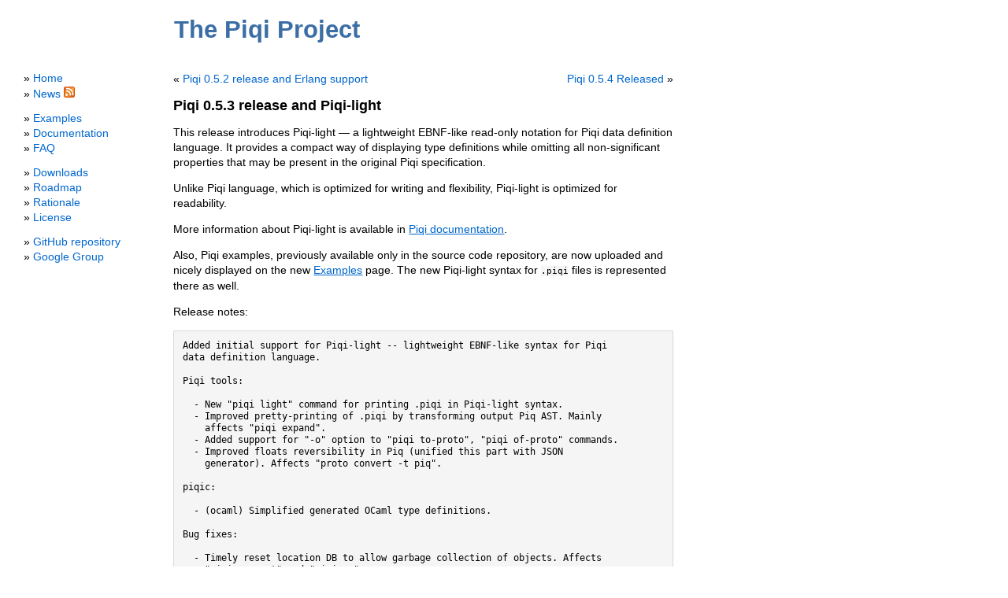

--- FILE ---
content_type: text/html; charset=UTF-8
request_url: https://piqi.org/blog/2010/10/19/piqi-0-5-3-release-and-piqi-light/
body_size: 7378
content:
<!DOCTYPE html PUBLIC "-//W3C//DTD XHTML 1.0 Transitional//EN" "http://www.w3.org/TR/xhtml1/DTD/xhtml1-transitional.dtd">
<html xmlns="http://www.w3.org/1999/xhtml" lang="en-US">
<head profile="http://gmpg.org/xfn/11">
<meta http-equiv="Content-Type" content="text/html; charset=UTF-8" />
<title>The Piqi Project  &raquo; Blog Archive   &raquo; Piqi 0.5.3 release and Piqi-light</title>

<link rel="stylesheet" href="https://piqi.org/wp-content/themes/white-as-milk/style.css" type="text/css" media="screen" />

<link rel="alternate" type="application/rss+xml" title="The Piqi Project RSS Feed" href="https://piqi.org/feed/" />
<!--
<link rel="pingback" href="https://piqi.org/xmlrpc.php" />
-->

<meta name='robots' content='max-image-preview:large' />
	<style>img:is([sizes="auto" i], [sizes^="auto," i]) { contain-intrinsic-size: 3000px 1500px }</style>
	
		<!-- Meta Tag Manager -->
		<meta name="keywords" content="piqi, piq, piqi project, protocol buffers, protobuf, data serialization, ocaml, erlang, data schema, xml, json, xml alternatives, structured data, data definition language, rpc" />
		<meta name="description" content="Piqi is a set of languages and tools for working with structured data." />
		<meta name="google-site-verification" content="4grLJiOb9SBdVsCjpSMgLBQh-S-Q5NjIwNDS8mU7IVE" />
		<!-- / Meta Tag Manager -->
<script type="text/javascript">
/* <![CDATA[ */
window._wpemojiSettings = {"baseUrl":"https:\/\/s.w.org\/images\/core\/emoji\/16.0.1\/72x72\/","ext":".png","svgUrl":"https:\/\/s.w.org\/images\/core\/emoji\/16.0.1\/svg\/","svgExt":".svg","source":{"concatemoji":"https:\/\/piqi.org\/wp-includes\/js\/wp-emoji-release.min.js?ver=6.8.3"}};
/*! This file is auto-generated */
!function(s,n){var o,i,e;function c(e){try{var t={supportTests:e,timestamp:(new Date).valueOf()};sessionStorage.setItem(o,JSON.stringify(t))}catch(e){}}function p(e,t,n){e.clearRect(0,0,e.canvas.width,e.canvas.height),e.fillText(t,0,0);var t=new Uint32Array(e.getImageData(0,0,e.canvas.width,e.canvas.height).data),a=(e.clearRect(0,0,e.canvas.width,e.canvas.height),e.fillText(n,0,0),new Uint32Array(e.getImageData(0,0,e.canvas.width,e.canvas.height).data));return t.every(function(e,t){return e===a[t]})}function u(e,t){e.clearRect(0,0,e.canvas.width,e.canvas.height),e.fillText(t,0,0);for(var n=e.getImageData(16,16,1,1),a=0;a<n.data.length;a++)if(0!==n.data[a])return!1;return!0}function f(e,t,n,a){switch(t){case"flag":return n(e,"\ud83c\udff3\ufe0f\u200d\u26a7\ufe0f","\ud83c\udff3\ufe0f\u200b\u26a7\ufe0f")?!1:!n(e,"\ud83c\udde8\ud83c\uddf6","\ud83c\udde8\u200b\ud83c\uddf6")&&!n(e,"\ud83c\udff4\udb40\udc67\udb40\udc62\udb40\udc65\udb40\udc6e\udb40\udc67\udb40\udc7f","\ud83c\udff4\u200b\udb40\udc67\u200b\udb40\udc62\u200b\udb40\udc65\u200b\udb40\udc6e\u200b\udb40\udc67\u200b\udb40\udc7f");case"emoji":return!a(e,"\ud83e\udedf")}return!1}function g(e,t,n,a){var r="undefined"!=typeof WorkerGlobalScope&&self instanceof WorkerGlobalScope?new OffscreenCanvas(300,150):s.createElement("canvas"),o=r.getContext("2d",{willReadFrequently:!0}),i=(o.textBaseline="top",o.font="600 32px Arial",{});return e.forEach(function(e){i[e]=t(o,e,n,a)}),i}function t(e){var t=s.createElement("script");t.src=e,t.defer=!0,s.head.appendChild(t)}"undefined"!=typeof Promise&&(o="wpEmojiSettingsSupports",i=["flag","emoji"],n.supports={everything:!0,everythingExceptFlag:!0},e=new Promise(function(e){s.addEventListener("DOMContentLoaded",e,{once:!0})}),new Promise(function(t){var n=function(){try{var e=JSON.parse(sessionStorage.getItem(o));if("object"==typeof e&&"number"==typeof e.timestamp&&(new Date).valueOf()<e.timestamp+604800&&"object"==typeof e.supportTests)return e.supportTests}catch(e){}return null}();if(!n){if("undefined"!=typeof Worker&&"undefined"!=typeof OffscreenCanvas&&"undefined"!=typeof URL&&URL.createObjectURL&&"undefined"!=typeof Blob)try{var e="postMessage("+g.toString()+"("+[JSON.stringify(i),f.toString(),p.toString(),u.toString()].join(",")+"));",a=new Blob([e],{type:"text/javascript"}),r=new Worker(URL.createObjectURL(a),{name:"wpTestEmojiSupports"});return void(r.onmessage=function(e){c(n=e.data),r.terminate(),t(n)})}catch(e){}c(n=g(i,f,p,u))}t(n)}).then(function(e){for(var t in e)n.supports[t]=e[t],n.supports.everything=n.supports.everything&&n.supports[t],"flag"!==t&&(n.supports.everythingExceptFlag=n.supports.everythingExceptFlag&&n.supports[t]);n.supports.everythingExceptFlag=n.supports.everythingExceptFlag&&!n.supports.flag,n.DOMReady=!1,n.readyCallback=function(){n.DOMReady=!0}}).then(function(){return e}).then(function(){var e;n.supports.everything||(n.readyCallback(),(e=n.source||{}).concatemoji?t(e.concatemoji):e.wpemoji&&e.twemoji&&(t(e.twemoji),t(e.wpemoji)))}))}((window,document),window._wpemojiSettings);
/* ]]> */
</script>
<style id='wp-emoji-styles-inline-css' type='text/css'>

	img.wp-smiley, img.emoji {
		display: inline !important;
		border: none !important;
		box-shadow: none !important;
		height: 1em !important;
		width: 1em !important;
		margin: 0 0.07em !important;
		vertical-align: -0.1em !important;
		background: none !important;
		padding: 0 !important;
	}
</style>
<link rel='stylesheet' id='wp-block-library-css' href='https://piqi.org/wp-includes/css/dist/block-library/style.min.css?ver=6.8.3' type='text/css' media='all' />
<style id='classic-theme-styles-inline-css' type='text/css'>
/*! This file is auto-generated */
.wp-block-button__link{color:#fff;background-color:#32373c;border-radius:9999px;box-shadow:none;text-decoration:none;padding:calc(.667em + 2px) calc(1.333em + 2px);font-size:1.125em}.wp-block-file__button{background:#32373c;color:#fff;text-decoration:none}
</style>
<style id='global-styles-inline-css' type='text/css'>
:root{--wp--preset--aspect-ratio--square: 1;--wp--preset--aspect-ratio--4-3: 4/3;--wp--preset--aspect-ratio--3-4: 3/4;--wp--preset--aspect-ratio--3-2: 3/2;--wp--preset--aspect-ratio--2-3: 2/3;--wp--preset--aspect-ratio--16-9: 16/9;--wp--preset--aspect-ratio--9-16: 9/16;--wp--preset--color--black: #000000;--wp--preset--color--cyan-bluish-gray: #abb8c3;--wp--preset--color--white: #ffffff;--wp--preset--color--pale-pink: #f78da7;--wp--preset--color--vivid-red: #cf2e2e;--wp--preset--color--luminous-vivid-orange: #ff6900;--wp--preset--color--luminous-vivid-amber: #fcb900;--wp--preset--color--light-green-cyan: #7bdcb5;--wp--preset--color--vivid-green-cyan: #00d084;--wp--preset--color--pale-cyan-blue: #8ed1fc;--wp--preset--color--vivid-cyan-blue: #0693e3;--wp--preset--color--vivid-purple: #9b51e0;--wp--preset--gradient--vivid-cyan-blue-to-vivid-purple: linear-gradient(135deg,rgba(6,147,227,1) 0%,rgb(155,81,224) 100%);--wp--preset--gradient--light-green-cyan-to-vivid-green-cyan: linear-gradient(135deg,rgb(122,220,180) 0%,rgb(0,208,130) 100%);--wp--preset--gradient--luminous-vivid-amber-to-luminous-vivid-orange: linear-gradient(135deg,rgba(252,185,0,1) 0%,rgba(255,105,0,1) 100%);--wp--preset--gradient--luminous-vivid-orange-to-vivid-red: linear-gradient(135deg,rgba(255,105,0,1) 0%,rgb(207,46,46) 100%);--wp--preset--gradient--very-light-gray-to-cyan-bluish-gray: linear-gradient(135deg,rgb(238,238,238) 0%,rgb(169,184,195) 100%);--wp--preset--gradient--cool-to-warm-spectrum: linear-gradient(135deg,rgb(74,234,220) 0%,rgb(151,120,209) 20%,rgb(207,42,186) 40%,rgb(238,44,130) 60%,rgb(251,105,98) 80%,rgb(254,248,76) 100%);--wp--preset--gradient--blush-light-purple: linear-gradient(135deg,rgb(255,206,236) 0%,rgb(152,150,240) 100%);--wp--preset--gradient--blush-bordeaux: linear-gradient(135deg,rgb(254,205,165) 0%,rgb(254,45,45) 50%,rgb(107,0,62) 100%);--wp--preset--gradient--luminous-dusk: linear-gradient(135deg,rgb(255,203,112) 0%,rgb(199,81,192) 50%,rgb(65,88,208) 100%);--wp--preset--gradient--pale-ocean: linear-gradient(135deg,rgb(255,245,203) 0%,rgb(182,227,212) 50%,rgb(51,167,181) 100%);--wp--preset--gradient--electric-grass: linear-gradient(135deg,rgb(202,248,128) 0%,rgb(113,206,126) 100%);--wp--preset--gradient--midnight: linear-gradient(135deg,rgb(2,3,129) 0%,rgb(40,116,252) 100%);--wp--preset--font-size--small: 13px;--wp--preset--font-size--medium: 20px;--wp--preset--font-size--large: 36px;--wp--preset--font-size--x-large: 42px;--wp--preset--spacing--20: 0.44rem;--wp--preset--spacing--30: 0.67rem;--wp--preset--spacing--40: 1rem;--wp--preset--spacing--50: 1.5rem;--wp--preset--spacing--60: 2.25rem;--wp--preset--spacing--70: 3.38rem;--wp--preset--spacing--80: 5.06rem;--wp--preset--shadow--natural: 6px 6px 9px rgba(0, 0, 0, 0.2);--wp--preset--shadow--deep: 12px 12px 50px rgba(0, 0, 0, 0.4);--wp--preset--shadow--sharp: 6px 6px 0px rgba(0, 0, 0, 0.2);--wp--preset--shadow--outlined: 6px 6px 0px -3px rgba(255, 255, 255, 1), 6px 6px rgba(0, 0, 0, 1);--wp--preset--shadow--crisp: 6px 6px 0px rgba(0, 0, 0, 1);}:where(.is-layout-flex){gap: 0.5em;}:where(.is-layout-grid){gap: 0.5em;}body .is-layout-flex{display: flex;}.is-layout-flex{flex-wrap: wrap;align-items: center;}.is-layout-flex > :is(*, div){margin: 0;}body .is-layout-grid{display: grid;}.is-layout-grid > :is(*, div){margin: 0;}:where(.wp-block-columns.is-layout-flex){gap: 2em;}:where(.wp-block-columns.is-layout-grid){gap: 2em;}:where(.wp-block-post-template.is-layout-flex){gap: 1.25em;}:where(.wp-block-post-template.is-layout-grid){gap: 1.25em;}.has-black-color{color: var(--wp--preset--color--black) !important;}.has-cyan-bluish-gray-color{color: var(--wp--preset--color--cyan-bluish-gray) !important;}.has-white-color{color: var(--wp--preset--color--white) !important;}.has-pale-pink-color{color: var(--wp--preset--color--pale-pink) !important;}.has-vivid-red-color{color: var(--wp--preset--color--vivid-red) !important;}.has-luminous-vivid-orange-color{color: var(--wp--preset--color--luminous-vivid-orange) !important;}.has-luminous-vivid-amber-color{color: var(--wp--preset--color--luminous-vivid-amber) !important;}.has-light-green-cyan-color{color: var(--wp--preset--color--light-green-cyan) !important;}.has-vivid-green-cyan-color{color: var(--wp--preset--color--vivid-green-cyan) !important;}.has-pale-cyan-blue-color{color: var(--wp--preset--color--pale-cyan-blue) !important;}.has-vivid-cyan-blue-color{color: var(--wp--preset--color--vivid-cyan-blue) !important;}.has-vivid-purple-color{color: var(--wp--preset--color--vivid-purple) !important;}.has-black-background-color{background-color: var(--wp--preset--color--black) !important;}.has-cyan-bluish-gray-background-color{background-color: var(--wp--preset--color--cyan-bluish-gray) !important;}.has-white-background-color{background-color: var(--wp--preset--color--white) !important;}.has-pale-pink-background-color{background-color: var(--wp--preset--color--pale-pink) !important;}.has-vivid-red-background-color{background-color: var(--wp--preset--color--vivid-red) !important;}.has-luminous-vivid-orange-background-color{background-color: var(--wp--preset--color--luminous-vivid-orange) !important;}.has-luminous-vivid-amber-background-color{background-color: var(--wp--preset--color--luminous-vivid-amber) !important;}.has-light-green-cyan-background-color{background-color: var(--wp--preset--color--light-green-cyan) !important;}.has-vivid-green-cyan-background-color{background-color: var(--wp--preset--color--vivid-green-cyan) !important;}.has-pale-cyan-blue-background-color{background-color: var(--wp--preset--color--pale-cyan-blue) !important;}.has-vivid-cyan-blue-background-color{background-color: var(--wp--preset--color--vivid-cyan-blue) !important;}.has-vivid-purple-background-color{background-color: var(--wp--preset--color--vivid-purple) !important;}.has-black-border-color{border-color: var(--wp--preset--color--black) !important;}.has-cyan-bluish-gray-border-color{border-color: var(--wp--preset--color--cyan-bluish-gray) !important;}.has-white-border-color{border-color: var(--wp--preset--color--white) !important;}.has-pale-pink-border-color{border-color: var(--wp--preset--color--pale-pink) !important;}.has-vivid-red-border-color{border-color: var(--wp--preset--color--vivid-red) !important;}.has-luminous-vivid-orange-border-color{border-color: var(--wp--preset--color--luminous-vivid-orange) !important;}.has-luminous-vivid-amber-border-color{border-color: var(--wp--preset--color--luminous-vivid-amber) !important;}.has-light-green-cyan-border-color{border-color: var(--wp--preset--color--light-green-cyan) !important;}.has-vivid-green-cyan-border-color{border-color: var(--wp--preset--color--vivid-green-cyan) !important;}.has-pale-cyan-blue-border-color{border-color: var(--wp--preset--color--pale-cyan-blue) !important;}.has-vivid-cyan-blue-border-color{border-color: var(--wp--preset--color--vivid-cyan-blue) !important;}.has-vivid-purple-border-color{border-color: var(--wp--preset--color--vivid-purple) !important;}.has-vivid-cyan-blue-to-vivid-purple-gradient-background{background: var(--wp--preset--gradient--vivid-cyan-blue-to-vivid-purple) !important;}.has-light-green-cyan-to-vivid-green-cyan-gradient-background{background: var(--wp--preset--gradient--light-green-cyan-to-vivid-green-cyan) !important;}.has-luminous-vivid-amber-to-luminous-vivid-orange-gradient-background{background: var(--wp--preset--gradient--luminous-vivid-amber-to-luminous-vivid-orange) !important;}.has-luminous-vivid-orange-to-vivid-red-gradient-background{background: var(--wp--preset--gradient--luminous-vivid-orange-to-vivid-red) !important;}.has-very-light-gray-to-cyan-bluish-gray-gradient-background{background: var(--wp--preset--gradient--very-light-gray-to-cyan-bluish-gray) !important;}.has-cool-to-warm-spectrum-gradient-background{background: var(--wp--preset--gradient--cool-to-warm-spectrum) !important;}.has-blush-light-purple-gradient-background{background: var(--wp--preset--gradient--blush-light-purple) !important;}.has-blush-bordeaux-gradient-background{background: var(--wp--preset--gradient--blush-bordeaux) !important;}.has-luminous-dusk-gradient-background{background: var(--wp--preset--gradient--luminous-dusk) !important;}.has-pale-ocean-gradient-background{background: var(--wp--preset--gradient--pale-ocean) !important;}.has-electric-grass-gradient-background{background: var(--wp--preset--gradient--electric-grass) !important;}.has-midnight-gradient-background{background: var(--wp--preset--gradient--midnight) !important;}.has-small-font-size{font-size: var(--wp--preset--font-size--small) !important;}.has-medium-font-size{font-size: var(--wp--preset--font-size--medium) !important;}.has-large-font-size{font-size: var(--wp--preset--font-size--large) !important;}.has-x-large-font-size{font-size: var(--wp--preset--font-size--x-large) !important;}
:where(.wp-block-post-template.is-layout-flex){gap: 1.25em;}:where(.wp-block-post-template.is-layout-grid){gap: 1.25em;}
:where(.wp-block-columns.is-layout-flex){gap: 2em;}:where(.wp-block-columns.is-layout-grid){gap: 2em;}
:root :where(.wp-block-pullquote){font-size: 1.5em;line-height: 1.6;}
</style>
<link rel="https://api.w.org/" href="https://piqi.org/wp-json/" /><link rel="alternate" title="JSON" type="application/json" href="https://piqi.org/wp-json/wp/v2/posts/476" /><link rel="EditURI" type="application/rsd+xml" title="RSD" href="https://piqi.org/xmlrpc.php?rsd" />
<meta name="generator" content="WordPress 6.8.3" />
<link rel="canonical" href="https://piqi.org/blog/2010/10/19/piqi-0-5-3-release-and-piqi-light/" />
<link rel='shortlink' href='https://piqi.org/?p=476' />
<link rel="alternate" title="oEmbed (JSON)" type="application/json+oembed" href="https://piqi.org/wp-json/oembed/1.0/embed?url=https%3A%2F%2Fpiqi.org%2Fblog%2F2010%2F10%2F19%2Fpiqi-0-5-3-release-and-piqi-light%2F" />
<link rel="alternate" title="oEmbed (XML)" type="text/xml+oembed" href="https://piqi.org/wp-json/oembed/1.0/embed?url=https%3A%2F%2Fpiqi.org%2Fblog%2F2010%2F10%2F19%2Fpiqi-0-5-3-release-and-piqi-light%2F&#038;format=xml" />
	<link rel="stylesheet" href="https://code.google.com/apis/gdata/css/flora.tabs.css" type="text/css"/> 
	<script type="text/javascript" src="https://ajax.googleapis.com/ajax/libs/jquery/1.4.2/jquery.min.js"></script>
	<script type="text/javascript" src="https://ajax.googleapis.com/ajax/libs/jqueryui/1.8.5/jquery-ui.min.js"></script>
	<script type="text/javascript">
		$(document).ready(function(){

			// accordion
			$('.accordion').accordion({
				header: '.accordion-header',
				autoHeight: false,
				navigation: true,
				collapsible: true,
				active: false
			});

			// accordion
			$('.accordion-homepage').accordion({
				header: '.accordion-header',
				autoHeight: false,
				navigation: true,
				collapsible: true,
				active: 1
			});

			// tabs
			$('.tabs').tabs();
		});
	</script>

</head>
<body>
<div id="page">

<div id="header">
	<div id="headerimg">
		<h1><a href="https://piqi.org/">The Piqi Project</a></h1>
		<div class="description"></div>
	</div>
</div>

	<div id="content" class="widecolumn">

	
		<div class="navigation">
			<div class="alignleft">&laquo; <a href="https://piqi.org/blog/2010/09/13/piqi-0-5-2-release-and-erlang-support/" rel="prev">Piqi 0.5.2 release and Erlang support</a></div>
			<div class="alignright"><a href="https://piqi.org/blog/2010/12/22/piqi-0-5-4-released/" rel="next">Piqi 0.5.4 Released</a> &raquo;</div>
		</div>

		<div class="post" id="post-476">
			<h2>Piqi 0.5.3 release and Piqi-light</h2>

			<div class="entry">
				<p>This release introduces Piqi-light &#8212; a lightweight EBNF-like read-only notation for Piqi data definition language. It provides a compact way of displaying type definitions while omitting all non-significant properties that may be present in the original Piqi specification.</p>
<p>Unlike Piqi language, which is optimized for writing and flexibility, Piqi-light is optimized for readability.</p>
<p>More information about Piqi-light is available in <a href="/doc/piqi/#piqilightsyntax">Piqi documentation</a>.</p>
<p>Also, Piqi examples, previously available only in the source code repository, are now uploaded and nicely displayed on the new <a href="/examples/">Examples</a> page. The new Piqi-light syntax for <code>.piqi</code> files is represented there as well.</p>
<p>Release notes:</p>
<pre>Added initial support for Piqi-light -- lightweight EBNF-like syntax for Piqi
data definition language.

Piqi tools:

  - New "piqi light" command for printing .piqi in Piqi-light syntax.
  - Improved pretty-printing of .piqi by transforming output Piq AST. Mainly
    affects "piqi expand".
  - Added support for "-o" option to "piqi to-proto", "piqi of-proto" commands.
  - Improved floats reversibility in Piq (unified this part with JSON
    generator). Affects "proto convert -t piq".

piqic:

  - (ocaml) Simplified generated OCaml type definitions.

Bug fixes:

  - Timely reset location DB to allow garbage collection of objects. Affects
    "piqi convert" and "piqi pp".
  - Fixed several problems with "piqi expand".
  - Fixed printing order for "unknown field" warnings.</pre>

								
				<p class="postmetadata alt">
					<small>
						This entry was posted
												on Tuesday, October 19th, 2010 at 2:52 am						and is filed under <a href="https://piqi.org/blog/category/news/" rel="category tag">News</a>.
						You can follow any responses to this entry through the <a href="https://piqi.org/blog/2010/10/19/piqi-0-5-3-release-and-piqi-light/feed/">RSS 2.0</a> feed.

													Both comments and pings are currently closed.

						
					</small>
				</p>

			</div>
		</div>

	
<!-- You can start editing here. -->


			<!-- If comments are closed. -->
		<p class="nocomments">Comments are closed.</p>

	


	
	</div>
	
		<div id="sidebar">
		<ul>
			<li id="text-5" class="widget widget_text">			<div class="textwidget"><ul>
<li><a href="http://piqi.org">Home</a></li>
<li><a href="/blog/">News</a>
<a href="http://piqi.org/feed/"><img src="/wp-includes/images/rss.png" alt="RSS"/></a>
</li>
</ul></div>
		</li><li id="nav_menu-4" class="widget widget_nav_menu"><div class="menu-documentation-container"><ul id="menu-documentation" class="menu"><li id="menu-item-638" class="menu-item menu-item-type-post_type menu-item-object-page menu-item-638"><a href="https://piqi.org/examples/">Examples</a></li>
<li id="menu-item-634" class="menu-item menu-item-type-post_type menu-item-object-page menu-item-634"><a href="https://piqi.org/doc/">Documentation</a></li>
<li id="menu-item-637" class="menu-item menu-item-type-post_type menu-item-object-page menu-item-637"><a href="https://piqi.org/faq/">FAQ</a></li>
</ul></div></li><li id="nav_menu-3" class="widget widget_nav_menu"><div class="menu-about-container"><ul id="menu-about" class="menu"><li id="menu-item-124" class="menu-item menu-item-type-post_type menu-item-object-page menu-item-124"><a href="https://piqi.org/downloads/">Downloads</a></li>
<li id="menu-item-61" class="menu-item menu-item-type-post_type menu-item-object-page menu-item-61"><a href="https://piqi.org/roadmap/">Roadmap</a></li>
<li id="menu-item-79" class="menu-item menu-item-type-post_type menu-item-object-page menu-item-79"><a href="https://piqi.org/rationale/">Rationale</a></li>
<li id="menu-item-86" class="menu-item menu-item-type-custom menu-item-object-custom menu-item-86"><a href="http://github.com/alavrik/piqi/blob/master/LICENSE">License</a></li>
</ul></div></li><li id="nav_menu-5" class="widget widget_nav_menu"><div class="menu-resources-container"><ul id="menu-resources" class="menu"><li id="menu-item-75" class="menu-item menu-item-type-custom menu-item-object-custom menu-item-75"><a href="http://github.com/alavrik/piqi">GitHub repository</a></li>
<li id="menu-item-76" class="menu-item menu-item-type-custom menu-item-object-custom menu-item-76"><a href="http://groups.google.com/group/piqi">Google Group</a></li>
</ul></div></li>		</ul>
	</div>




<div id="footer">
<!-- If you'd like to support WordPress, having the "powered by" link somewhere on your blog is the best way; it's our only promotion or advertising. -->
	<p>
		&copy; Copyright 2010&ndash;2021 <a href="mailto:alavrik@piqi.org">Anton Lavrik</a>
		<br/>
		Except where otherwise noted the content of this website is licensed under a
		<a rel="license" href="http://creativecommons.org/licenses/by/3.0/">Creative Commons Attribution 3.0 Unported License</a>.
	</p>
	<p>
		This website is powered by <a href="http://wordpress.org/">WordPress</a>.
	</p>
</div>
</div>
		<script type="speculationrules">
{"prefetch":[{"source":"document","where":{"and":[{"href_matches":"\/*"},{"not":{"href_matches":["\/wp-*.php","\/wp-admin\/*","\/wp-content\/uploads\/*","\/wp-content\/*","\/wp-content\/plugins\/*","\/wp-content\/themes\/white-as-milk\/*","\/*\\?(.+)"]}},{"not":{"selector_matches":"a[rel~=\"nofollow\"]"}},{"not":{"selector_matches":".no-prefetch, .no-prefetch a"}}]},"eagerness":"conservative"}]}
</script>
</body>
</html>

<!-- Dynamic page generated in 0.206 seconds. -->
<!-- Cached page generated by WP-Super-Cache on 2026-01-22 13:05:47 -->

<!-- super cache -->

--- FILE ---
content_type: text/css
request_url: https://piqi.org/wp-content/themes/white-as-milk/style.css
body_size: 12900
content:
/*
Theme Name: White as Milk
Theme URI: http://www.azeemazeez.com/blogs/white-as-milk/
Description: White as Milk is a clean template that puts focus on the content rather than the design.
Version: 1.8
Author: Azeem Azeez
Author URI: http://azeemazeez.com
Tags: blue, white, fixed width, two columns, widgets, clean

	White as Milk 1.8
	 http://www.azeemazeez.com/blogs/white-as-milk/
  
  White as Milk is a clean template that puts focus on the content rather than the design. The top part
  of this stylesheet contains elements which makes it easier for designers to customize their design.
  
	The CSS, XHTML and design is released under GPL: http://www.opensource.org/licenses/gpl-license.php*/


/*=-=-=-=-=-=-=-=-=-=-= BEGIN CUSTOMIZATION =-=-=-=-=-=-=-=-=-=-=*/

/*Background Color of the page*/
  body {background-color:white;}

/*Body text color*/
  body {color:#333;}

/*Text color of the blog title in the header*/
  #header h1 a {color:#3b6ea5;}

/*Text color of the blog description in the header*/
  .description {color:#333;}

/*Links color*/
  a {color:#0066CC}

/*Links hover color*/
  a:hover {color:#333}

/*Headings color*/
  .post h2 a, #sidebar h2 {color:#333;}

/*Headings hover color*/
  .post h2 a:hover {color:#0066CC;}

/*Make h1 look like h2 in the post*/
  .post h1 {
      color:#333;
      font-size:1.3em;
      padding-top:14px;
      margin-bottom:14px;
  }

/*Width of the entire page. You can
  also use a flexible width like so:
  #page {width:64em;}
  #page {width:55em;}
  #page {width:700px;}
*/
  #page {width:60em;}


/*IT'S ADVISED *NOT* TO CHANGE THESE, IF POSSIBLE*/
/*Width of the content area*/
  /*
  #content {width: 72%;}
  #content {width: 80%;}
  */
  #content {width: 76%;}

/*Width of the sidebar*/
  /*
  #sidebar {width:24%;}
  #sidebar {width:20%;}
  */
  #sidebar {width:24%;}

/*Position of the header from the left edge.*/
  /*
  #headerimg {margin-left:28%;}
  #headerimg {margin-left:20%;}
  */
  #headerimg {margin-left:24%;}

/*Position of the footer from the left edge.*/
  /*
  #footer p {padding-left:28%;}
  #footer p {padding-left:20%;}
  */
  #footer p {padding-left:24%;}

/*=-=-=-=-=-=-=-=-=-=-=- END CUSTOMIZATION -=-=-=-=-=-=-=-=-=-=-=*/



/*
THE FOLLOWING CODE IS DERIVED FROM THE DEFAULT "KUBRICK" THEME.
THE STRUCTURE AND LAYOUT IS IN MY OPINION, NOT THE WAY CSS SHOULD
BE ORGANIZED, BUT FOR NOW I AM LEAVING IT THE WAY IT IS TO KEEP
IT CONSISTENT.
*/

/* Begin Typography & Colors */
body {
	/*font-family: Helvetica, Arial, Sans-Serif;*/
	/*font-family: 'Lucida Grande', Verdana, Arial, Sans-Serif;*/
	font-family: sans-serif;

	/*font-size: 62.5%;*/ /* Resets 1em to 10px */
	/*font-size: 80%;*/
	font-size: 87%;

	/*background: #fff;
	color: #333;*/
	color: #000;

	/*text-align: center;*/
}


#page {
	text-align: left;
}

#header {}
#headerimg {}

/*
#content {
	font-size: 1.25em
	}

#content .entry p {
	font-size: 1.05em;
	}
*/

#content code {
	font-size:1em; 
	/*color: #008099*/
}

#sidebar {
	/*font: 1.2em Helvetica, Arial, Sans-Serif;*/
	}


#content .entry, #content .entry {
	line-height: 1.4em;
	}

#content {
	line-height: 1.6em;
	}

#content .postmetadata {}

.alt {
	background-color: #f8f8f8;
	border-top: 1px solid #ddd;
	border-bottom: 1px solid #ddd;
	}

#footer {
	border: none;
	}

small {
	/*font-family: Arial, Helvetica, Sans-Serif;*/
	font-size: 0.9em;
	line-height: 1.5em;
	}

h1, h2, h3 {
	font-family: 'Trebuchet MS', Helvetica, Arial, Sans-Serif;
	font-weight: bold;
	}

#header h1 {
	font-size:2.2em;
	}

.description {
  font-size:1em;
/*  color:#333;*/
	}

h2 {
	font-size: 1.3em;
	}

h2.pagetitle {
	font-size: 1.6em;
background-color:#e7e7e7;
border:1px solid #777;
padding:4px 0px 4px 0px;
margin-top:16px;
	}

#sidebar h2 {
	font-family: Helvetica, Sans-Serif;
	font-size: 1.2em;
	}

h3 {
	font-size: 1.1em;
	}

/*h1, h1 a, h1 a:hover, h1 a:visited, #headerimg{*/
h1, h1 a, h1 a:hover, #headerimg{
	text-decoration: none;
	color: #3b6ea5;
	}

h2, h2 a, h2 a:visited, h3, h3 a, h3 a:visited {
	/*color: #333;*/
	}

h2, h2 a, h2 a:hover, h2 a:visited, h3, h3 a, h3 a:hover, h3 a:visited, #sidebar h2, #wp-calendar caption, cite {
	text-decoration: none;
	}

/*
.entry p a:visited {
	color: #b85b5a;
	}
*/

.commentlist li, #commentform input, #commentform textarea {
	font: 0.9em Helvetica, Arial, Sans-Serif;
	}

.commentlist li {
	font-weight: bold;
	}

.commentlist li .avatar { 
	float: right;
	border: 1px solid #eee;
	padding: 2px;
	background: #fff;
	}

.commentlist cite, .commentlist cite a {
	font-weight: bold;
	font-style: normal;
	font-size: 1.1em;
	}

.commentlist p {
	font-weight: normal;
	line-height: 1.5em;
	text-transform: none;
	}

#commentform p {
	font-family: Helvetica, Arial, Sans-Serif;
	}

.commentmetadata {
	font-weight: normal;
	}


small, #sidebar ul ul li, #sidebar ul ol li, .nocomments, .postmetadata, blockquote, strike {
	/*color: #777;*/
	}

acronym, abbr, span.caps
{
	font-size: 0.9em;
	letter-spacing: .07em;
	}

a, h2 a:hover, h3 a:hover {
/*	color: #06c;*/
	text-decoration: underline;
	}

#sidebar a,
.postmetadata a,
.navigation a,
ol.commentlist cite a,
.commentmetadata a {
       text-decoration:none;
}

a:hover {
	/*color: #147;*/
	text-decoration: underline;
	}

#wp-calendar #prev a, #wp-calendar #next a {
	font-size: 9pt;
	}

#wp-calendar a {
	text-decoration: none;
	}

#wp-calendar caption {
	font: bold 1.3em Helvetica, Arial, Sans-Serif;
	text-align: center;
	}

#wp-calendar th {
	font-style: normal;
	text-transform: capitalize;
	}
/* End Typography & Colors */


/* Begin Structure */

/* Always show the scrollbar */
/*html {height: 100%;margin-bottom: 1px;}*/
html {margin-bottom: 1px;}

body {
	margin: 0 0 20px 0;
	padding: 0;
	}

#page {
	/*margin: 20px auto;*/
	margin: 20px ;
	padding: 0;
	min-width: 500px;
/*	width: 760px;*/
	}

#header {
	margin: 0 0 22px 1px;
	padding: 0;
}

#content {
	float: right;
	padding: 0 0 20px 10px;
	margin: 0px 0 0;
/*	width: 550px;*/
overflow:hidden;
	}

#sidebar {
text-align:left;
}

.post {
  /*border-bottom:1px solid #999;*/
  padding-bottom:4px;
	}

.post h2 {
  padding-top:14px;
  margin-bottom:14px;
}

.post hr {
  display: block;
}

#content .post {
  margin: 0;
}

#content .postmetadata {
  font-size:16px;
padding-top:14px;
color:#555;
}


#content .toc p {
	margin-top: 0;
	margin-bottom: 0;
}

#tags {
font-size:11px !important;
color:#999;
}

#content .postmetadata {
	margin: 10px 0;
	}

#content .smallattachment {
	text-align: center;
	float: left;
	width: 128px;
	margin: 5px 5px 5px 0px;
}

#content .attachment {
	text-align: center;
	margin: 5px 0px;
}

.postmetadata {
	clear: both;
}

.clear {
	clear: both;
}

#footer {
	padding: 0;
	margin: 0 auto;
	width: 100%;
	clear: both;
	}

#footer p {
	margin: 0;
	/*padding-bottom:24px;*/
	font-size: 75%;
}

/* End Structure */



/*	Begin Headers */
h1 {
	margin: 0;
	}

h2 {
	margin: 0px 0 0 0;
	}

h2.pagetitle {
		text-align: center;
}

#sidebar h2 {
	margin: 5px 0 0;
	padding: 0;
	}

h3 {
	padding: 0;
	margin: 20px 0 0;
	}

h3.comments {
	padding: 0;
	margin: 40px auto 20px ;
	}
/* End Headers */



/* Begin Images */
p img {
	padding: 0;
	max-width: 100%;
	}

/*	Using 'class="alignright"' on an image will (who would've
	thought?!) align the image to the right. And using 'class="centered',
	will of course center the image. This is much better than using
	align="center", being much more futureproof (and valid) */

img.centered {
	display: block;
	margin-left: auto;
	margin-right: auto;
	}

img.alignright {
	padding: 4px;
	margin: 0 0 2px 7px;
	display: inline;
	}

img.alignleft {
	padding: 4px;
	margin: 0 7px 2px 0;
	display: inline;
	}

.alignright {
	float: right;
	}

.alignleft {
	float: left
	}
/* End Images */



/* Begin Lists

	Special stylized non-IE bullets
	Do not work in Internet Explorer, which merely default to normal bullets. */

html>body .entry ul {
	margin-left: 0px;
	padding: 0 0 0 30px;
	padding-left: 10px;
	/* list-style: none; */
	/* text-indent: -10px; */
	}

html>body .entry li {
	/*margin: 7px 0 8px 10px;*/
	margin: 5px 0 0 15px;
	}

html>body .entry li p {
	margin-top: 10px;
	margin-bottom: 0;
	}


html>body .entry li p.firstitem {
	margin-top: 0px;
	margin-bottom: 0px;
}


p.firstitem {
	margin-top: 5px;
	margin-bottom: 0px;
}



pre {
	background: #f5f5f5;
	border: 1px solid #dadada;
	padding: 11px;
	font-size: 12px;
	line-height: 1.3em;
	overflow: auto;
}


code {
	/*
	font: 1em 'Courier New', Courier, Fixed;
	*/
	background: #f5f5f5;
}


/* .entry ul li:before, */ #sidebar ul ul li:before {
	content: "\00BB \0020";
	}

.entry ol {
	padding: 0 0 0 35px;
	margin: 0;
	}

.entry ol li {
	margin: 0;
	padding: 0;
	}

.postmetadata ul, .postmetadata li {
	display: inline;
	list-style-type: none;
	list-style-image: none;
	}

#sidebar ul, #sidebar ul ol {
	margin: 0;
	padding: 0;
	}

#sidebar ul li {
	list-style-type: none;
	list-style-image: none;
	margin-bottom: 15px;
	}

#sidebar ul p, #sidebar ul select {
	margin: 5px 0 8px;
	}

#sidebar ul ul, #sidebar ul ol {
	margin: 5px 0 0 10px;
	}

#sidebar ul ul ul, #sidebar ul ol {
	margin: 0 0 0 10px;
	}

ol li, #sidebar ul ol li {
	list-style: decimal outside;
	}

#sidebar ul ul li, #sidebar ul ol li {
	margin: 3px 0 0;
	padding: 0;
	}
/* End Entry Lists */



/* Begin Form Elements */
#searchform {
	margin: 10px auto;
	padding: 5px 0px 5px 3px;
	}

#sidebar #searchform #s {
	width: 108px;
	padding: 1px;
	}

#sidebar #searchsubmit {
	padding: 1px;
	}

.entry form { /* This is mainly for password protected posts, makes them look better. */
	text-align:center;
	}

select {
	width: 130px;
	}

#commentform input {
	width: 170px;
	padding: 2px;
	margin: 5px 5px 1px 0;
	}

#commentform textarea {
	width: 98%;
	padding: 2px;
	}

#commentform #submit {
	margin: 0;
	}
/* End Form Elements */



/* Begin Comments*/
.alt {
	margin: 0;
	padding: 10px;
	}

.commentlist {
	padding: 0;
margin:0px;
	text-align: justify;
	}

.commentlist li {
	margin: 15px 0 3px;
	padding: 5px 10px 3px;
	list-style: none;
	}

.commentlist p {
	margin: 10px 5px 10px 0;
	}

#commentform p {
	margin: 5px 0;
	}

.nocomments {
	text-align: center;
	margin: 0;
	padding: 0;
	}

.commentmetadata {
	margin: 0;
	display: block;
	}
/* End Comments */



/* Begin Sidebar */
#sidebar {
	padding: 1px 10px 10px 0;
/*	width: 180px;*/
margin-top:30px;
	}

#sidebar form {
	margin: 0;
	}
/* End Sidebar */



/* Begin Calendar */
#wp-calendar {
	empty-cells: show;
	margin: 10px auto 0;
	width: 155px;
	}

#wp-calendar #next a {
	padding-right: 10px;
	text-align: right;
	}

#wp-calendar #prev a {
	padding-left: 10px;
	text-align: left;
	}

#wp-calendar a {
	display: block;
	}

#wp-calendar caption {
	text-align: center;
	width: 100%;
	}

#wp-calendar td {
	padding: 3px 0;
	text-align: center;
	}

#wp-calendar td.pad:hover { /* Doesn't work in IE */
	background-color: #fff; }
/* End Calendar */



/* Begin Various Tags & Classes */
acronym, abbr, span.caps {
	cursor: help;
	}

acronym, abbr {
	border-bottom: 1px dashed #999;
	}

blockquote {
	margin: 15px 30px 0 10px;
	padding-left: 20px;
	border-left: 5px solid #ddd;
	}

blockquote cite {
	margin: 5px 0 0;
	display: block;
	}

.center {
	text-align: center;
	}

.hidden {
	display: none;
	}

hr {
	display: none;
	}

a img {
	border: none;
	}

.navigation {
	display: block;
	text-align: center;
	margin-top: 10px;
  /*height:40px;*/
  padding:2px 0px 20px 0px;
	}

.navigation .alignleft{
  padding-right:4px;}

/* End Various Tags & Classes*/


/* Captions */
.aligncenter,
div.aligncenter {
	display: block;
	margin-left: auto;
	margin-right: auto;
}

.wp-caption {
	border: 1px solid #ddd;
	text-align: center;
	background-color: #f3f3f3;
	padding-top: 4px;
	margin: 10px;
	-moz-border-radius: 3px;
	-khtml-border-radius: 3px;
	-webkit-border-radius: 3px;
	border-radius: 3px;
}

.wp-caption img {
	margin: 0;
	padding: 0;
	border: 0 none;
}

.wp-caption p.wp-caption-text {
	font-size: 11px;
	line-height: 17px;
	padding: 0 4px 5px;
	margin: 0;
}
/* End captions */



/*
  Ploo, ploo, white and blue. 
  I do love you true.
*/
